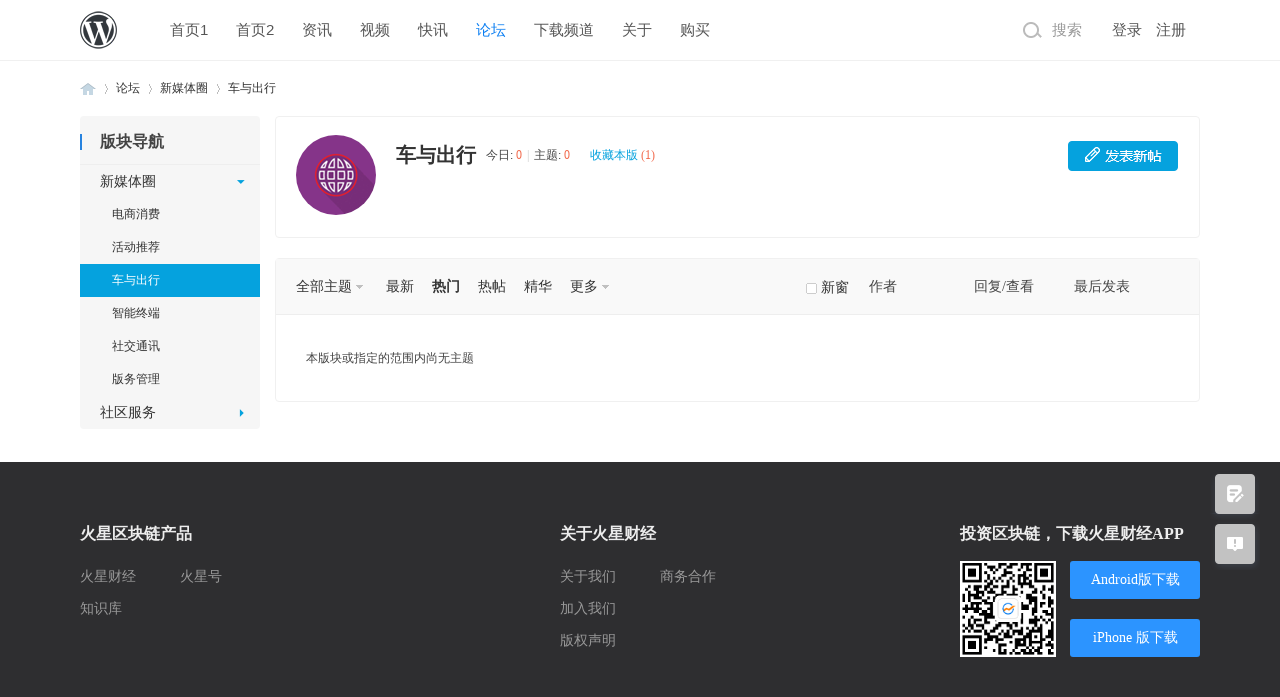

--- FILE ---
content_type: text/html; charset=gbk
request_url: http://elecdz.cn/elec/xcj/forum.php?mod=forumdisplay&fid=38&filter=heat&orderby=heats
body_size: 12915
content:
<!DOCTYPE html PUBLIC "-//W3C//DTD XHTML 1.0 Transitional//EN" "http://www.w3.org/TR/xhtml1/DTD/xhtml1-transitional.dtd">


<html xmlns="http://www.w3.org/1999/xhtml">


<head>


    <meta http-equiv="X-UA-Compatible" content="IE=edge">


<meta http-equiv="Content-Type" content="text/html; charset=gbk" />




<title>车与出行 -   -  Powered by Discuz!</title>







<meta name="keywords" content="车与出行" />


<meta name="description" content="车与出行 ," />


<meta name="generator" content="Discuz! X3.4" />


<meta name="author" content="Discuz! Team and Comsenz UI Team" />


<meta name="copyright" content="2001-2013 Comsenz Inc." />


<meta name="MSSmartTagsPreventParsing" content="True" />


<meta http-equiv="MSThemeCompatible" content="Yes" />


<base href="http://elecdz.cn/elec/xcj/" /><link rel="stylesheet" type="text/css" href="data/cache/style_8_common.css?ZzH" /><link rel="stylesheet" type="text/css" href="data/cache/style_8_forum_forumdisplay.css?ZzH" /><script type="text/javascript">var STYLEID = '8', STATICURL = 'static/', IMGDIR = 'static/image/common', VERHASH = 'ZzH', charset = 'gbk', discuz_uid = '0', cookiepre = 'TeYt_2132_', cookiedomain = '', cookiepath = '/', showusercard = '1', attackevasive = '0', disallowfloat = 'newthread', creditnotice = '1|威望|,2|金钱|,3|贡献|', defaultstyle = '', REPORTURL = 'aHR0cDovL2VsZWNkei5jbi9lbGVjL3hjai9mb3J1bS5waHA/bW9kPWZvcnVtZGlzcGxheSZmaWQ9MzgmZmlsdGVyPWhlYXQmb3JkZXJieT1oZWF0cw==', SITEURL = 'http://elecdz.cn/elec/xcj/', JSPATH = 'static/js/', CSSPATH = 'data/cache/style_', DYNAMICURL = '';</script>


<script src="static/js/common.js?ZzH" type="text/javascript"></script>


    <script src="template/elec_202108_blog/style/js/jquery.min.js?ZzH" type="text/javascript"></script>




<meta name="application-name" content="" />
<meta name="msapplication-tooltip" content="" />
<meta name="viewport" content="width=device-width, initial-scale=1.0, user-scalable=no, minimum-scale=1.0, maximum-scale=1.0"/>

<meta name="msapplication-task" content="name=首页1;action-uri=http://elecdz.cn/elec/xcj/portal.php;icon-uri=http://elecdz.cn/elec/xcj/static/image/common/portal.ico" />

<meta name="msapplication-task" content="name=论坛;action-uri=http://elecdz.cn/elec/xcj/forum.php;icon-uri=http://elecdz.cn/elec/xcj/static/image/common/bbs.ico" />


<link rel="archives" title="" href="http://elecdz.cn/elec/xcj/archiver/" />

<link rel="alternate" type="application/rss+xml" title=" - 车与出行" href="http://elecdz.cn/elec/xcj/forum.php?mod=rss&fid=38&amp;auth=0" />

<link rel="stylesheet" id="css_widthauto" type="text/css" href='data/cache/style_8_widthauto.css?ZzH' />
<script type="text/javascript">HTMLNODE.className += ' widthauto'</script>


<script src="static/js/forum.js?ZzH" type="text/javascript"></script>


</head><body id="nv_forum" class="pg_forumdisplay" onkeydown="if(event.keyCode==27) return false;">
<div id="append_parent"></div>
<div id="ajaxwaitid"></div>

 

 

 

 

 

 

<style type="text/css">
.publish {
    margin: 0 20px;
    padding: 8px 30px;
    line-height: 22px;
    color: #fff;
    border: 0;
    display: block;
    text-align: center;
    border-radius: 0;
    background-color: rgba(255,255,255,.1)!important;
}
#j-user-wrap {
    width: 100%;
    margin: 0;
}
#j-user-wrap .login {
float: left;
    width: 48%;
    margin: 0;
    padding: 8px 30px !important;
box-sizing: border-box;
    line-height: 22px;
    text-align: center;
font-size: 14px;
    color: rgba(255,255,255,.8);
    background: rgba(255,255,255,.1);
}
#j-user-wrap .login:last-child { margin-left: 4%}
.phone_search table { width: 100% !important}
.phone_search #scbar { width: 100% !important; height: 36px !important; line-height: 36px !important; border: 0 !important; background: #FFFFFF !important}
.phone_search .scbar_type_td { display: none !important}
.phone_search .scbar_txt_td { float: left; width: calc(100% - 36px) !important; height: 36px !important; line-height: 36px !important}
.phone_search #scbar_txt { width: 95% !important; padding: 0 0 0 5% !important; height: 36px !important; line-height: 36px !important; font-size: 14px !important}
.phone_search .scbar_btn_td { float: left; width: 36px !important; height: 36px !important; line-height: 36px !important}
 .phone_search #scbar_btn { width: 36px !important; height: 36px !important; line-height: 36px !important}
@media (max-width: 800px) {
#fwin_login.fwinmask { top: 78px !important; left: 5% !important; margin: 0 !important}
.flb { padding: 20px !important}
.phone_box1 { padding: 0 20px !important}
#fwin_login.fwinmask { width: 90% !important; background: #FFFFFF}
#fwin_content_login { width: 100% !important}
.fwin .rfm, .nfl .f_c .rfm, .rfm .px1 { width: 100% !important; box-sizing: border-box}
#fwin_login.fwinmask table { width: 100% !important}
.flbc { right: 20px !important; top: 20px !important}
.login_pn { height: 36px !important; line-height: 36px !important; margin: 0 !important; font-size: 15px !important}
.member_boxx1 { margin: 20px 0 !important}
.rfm table { width: 100% !important}
.rfm { width: 100% !important}
.rfm th { width: 30% !important}
.rfm .px { width: 60% !important}
.fwin .rfm .px { width: 100% !important}
.tipcol { display: none !important}

.pg_post .simpleedt .bar { height: auto; background: none; border: 0}
.pg_post .edt .bar { height: auto; background: none; border: 0}
.pg_post .edt .btn { width: 100%}
.pg_post .edt .bbar { height: 44px}
.pg_post #ct { padding: 0 3%}
.pg_post #pt { margin: 10px 3%}
.pg_post #e_fullswitcher { display: none}
.pg_post #e_simple { display: none}

}
</style><link rel="stylesheet" type="text/css" id="time_diy" href="template/elec_202108_blog/style/css/style.css?ZzH" />
<div class="header1 cl" style="position: relative;">
      <div id="body_overlay" style="display: none;"></div>
            <script type="text/javascript">
      jQuery(document).ready(function(jQuery) {
jQuery('.m_menu').click(function(){
jQuery('#body_overlay').fadeIn(50);
jQuery('.icon-cancel-fine').fadeIn(50);
})
jQuery('.icon-cancel-fine').click(function(){
jQuery('#body_overlay').fadeOut(50);
jQuery('.icon-cancel-fine').fadeOut(50);
})
jQuery('#body_overlay').click(function(){
jQuery('#body_overlay').fadeOut(50);
jQuery('.icon-cancel-fine').fadeOut(50);
})

})
    </script>
      <div class="elecom_navigate menu">
        <ul>
          
          <div class="cl">
          <li><a href="portal.php">首页1</a></li>
          <li><a href="portal2">首页2</a></li>
          <li><a href="news">资讯</a></li>
          <li><a href="kuaixun">快讯</a></li>
          <li><a href="video">视频</a></li>
          <li><a href="forum.php">论坛</a></li>
          <li><a href="download">文献</a></li>
          <li><a href="home.php?mod=follow&amp;uid=1&amp;do=view&amp;from=space">空间</a></li>
          <li><a href="about">关于</a></li>
          </div>
          <div class="cl" style="padding: 30px 20px 20px 20px;">
                    <div id="j-user-wrap"> <a class="login cur" href="member.php?mod=logging&amp;action=login">登录</a> <a class="login register cur" href="member.php?mod=register">注册</a></div>
                    </div>
          <div class="cl">
                    <a class="publish" href="member.php?mod=logging&amp;action=login"> 投稿</a>
                    </div>
          <div class="phone_search cl" style="margin: 50px 20px 0 20px;">
             



<div id="scbar" class="cl">


<form id="scbar_form" method="post" autocomplete="off" onsubmit="searchFocus($('scbar_txt'))" action="search.php?searchsubmit=yes" target="_blank">


<input type="hidden" name="mod" id="scbar_mod" value="search" />


<input type="hidden" name="formhash" value="67b0e610" />


<input type="hidden" name="srchtype" value="title" />


<input type="hidden" name="srhfid" value="38" />


<input type="hidden" name="srhlocality" value="forum::forumdisplay" />




<table cellspacing="0" cellpadding="0">


<tr>
                <td class="scbar_type_td"><a href="javascript:;" id="scbar_type" class="xg1" onMouseOver="showMenu(this.id)" hidefocus="true">搜索</a></td>

<td class="scbar_txt_td"><input type="text" name="srchtxt" id="scbar_txt" value="请输入搜索内容" autocomplete="off" x-webkit-speech speech /></td>

                <td class="scbar_btn_td"><button type="submit" name="searchsubmit" id="scbar_btn" sc="1" class="pn pnc" value="true"><strong class="xi2">搜索</strong></button></td>

</tr>


</table>


</form>


</div>


<div class="scbar_hot_td" style="float: left; width: 540px; padding: 35px 0; display: none;">


<div id="scbar_hot" style="height: auto; padding: 0;">




<div class="hot_1 cl" style="font-size: 16px; margin: 0 0 12px 0; color: #BBBBBB; font-weight: 400;">热搜</div>


                            <div class="hot_2 cl">







                            </div>





<a href="search.php?mod=forum&amp;srchtxt=%BB%EE%B6%AF&amp;formhash=67b0e610&amp;searchsubmit=true&amp;source=hotsearch" target="_blank" class="xi2" sc="1" style="	display: inline-block;


    color: #05A2DE;


    font-weight: 700;


    font-size: 16px;


float: left;


    height: 33px;


    border: 1px solid #f0f0f0;


    margin: 0 20px 20px 0;


    padding: 0 15px;


    cursor: pointer;


    line-height: 33px;">活动</a>











<a href="search.php?mod=forum&amp;srchtxt=%BD%BB%D3%D1&amp;formhash=67b0e610&amp;searchsubmit=true&amp;source=hotsearch" target="_blank" class="xi2" sc="1" style="	display: inline-block;


    color: #05A2DE;


    font-weight: 700;


    font-size: 16px;


float: left;


    height: 33px;


    border: 1px solid #f0f0f0;


    margin: 0 20px 20px 0;


    padding: 0 15px;


    cursor: pointer;


    line-height: 33px;">交友</a>











<a href="search.php?mod=forum&amp;srchtxt=discuz&amp;formhash=67b0e610&amp;searchsubmit=true&amp;source=hotsearch" target="_blank" class="xi2" sc="1" style="	display: inline-block;


    color: #05A2DE;


    font-weight: 700;


    font-size: 16px;


float: left;


    height: 33px;


    border: 1px solid #f0f0f0;


    margin: 0 20px 20px 0;


    padding: 0 15px;


    cursor: pointer;


    line-height: 33px;">discuz</a>







</div>


</div>


<ul id="scbar_type_menu" class="p_pop" style="display: none;"><li><a href="javascript:;" rel="curforum" fid="38" >本版</a></li><li><a href="javascript:;" rel="article">文章</a></li><li><a href="javascript:;" rel="forum" class="curtype">帖子</a></li><li><a href="javascript:;" rel="user">用户</a></li></ul>


<script type="text/javascript">


initSearchmenu('scbar', '');


</script>


          </div>
        </ul>
        
                
      </div>
</div>
<div style="width: 100%; background: #FFFFFF;" class="tpboxx1 cl">
<div class="wp cl">
  <div class="headerx">
   <div class="section">
      <!-- 站点LOGO -->
      <div class="logo">
                <h2><a href="./" title=""><img src="template/elec_202108_blog/style/logo.png"></a></h2>
      </div>
      <div class="m_menu"></div>
      <script type="text/javascript">
      jQuery(".m_menu").click(function(){

jQuery('.elecom_navigate').addClass("on");

})
jQuery(".icon-cancel-fine").click(function(){

jQuery('.elecom_navigate').removeClass("on");

})
jQuery("#body_overlay").click(function(){

jQuery('.elecom_navigate').removeClass("on");

})
    </script>
</div>
</div>
</div>
</div>
<div class="wp cl" style="position: relative;">
<div class="wx_show cl" style="width: 360px;
    height: 380px;
    padding: 0;
    margin: 0 auto;
    margin-left: 360px;
    background: #FFF;
    position: fixed;
    top: 150px;
    display: none;
    z-index: 999;
    border: 0;
    border-top: 0;
    box-shadow: none;">
    <div class="cl">
    <img src="template/elec_202108_blog/style/wxshow.png" style="float: left; margin: 50px 0 0 50px;">
    </div>
    <div class="cl" style="display: block; width: 100%; text-align: center; padding-top: 15px;">
    <a style="font-size: 16px; color: red; text-align: center;">扫码查看手机版</a>
    </div>
</div>
</div>
      <div class="search_bg1" style="display: none; width: 100%; height: 100%; position: fixed; top: 0; left: 0px; z-index: 300;"></div>
      <script type="text/javascript">


      jQuery(document).ready(function(jQuery) {


jQuery('.layui-icon').click(function(){


jQuery('.search_bg1').fadeIn(200);


jQuery('.wx_show').fadeIn(300);


})


jQuery('.search_bg1').click(function(){


jQuery('.search_bg1').fadeOut(50);


jQuery('.wx_show').fadeOut(300);


})





})


    </script>
<div id="elecom_nav">

  <div class="wp cl">

  
  
  
  </div>

  <div class="l_box cl" style="padding: 0;">

   <div class="wp cl">

     <!-- 站点LOGO -->

      <div class="navbar-header"> 

          <h2><a href="./" title=""><img src="template/elec_202108_blog/style/logo.png" alt="" border="0" /></a></h2>

      </div>

      <!-- 导航 -->

      <div class="navigate">

        <ul>

           

          
          <li 
        
        id="mn_portal" ><a href="portal.php" hidefocus="true" title="Portal"  >首页1<span>Portal</span></a>

          </li>

           

           

          
          <li 
        
        id="mn_P24" ><a href="http://elecdz.cn/elec/xcj/portal2/" hidefocus="true"  >首页2</a>

          </li>

           

           

          
          <li 
        
        id="mn_P1" onmouseover="showMenu({'ctrlid':this.id,'ctrlclass':'hover','duration':2})"><a href="http://elecdz.cn/elec/xcj/news/" hidefocus="true"  >资讯</a>

          </li>

           

           

           

           

          
          <li 
        
        id="mn_P11" ><a href="http://elecdz.cn/elec/xcj/video/" hidefocus="true"  >视频</a>

          </li>

           

           

          
          <li 
        
        id="mn_P12" ><a href="http://elecdz.cn/elec/xcj/kuaixun/" hidefocus="true"  >快讯</a>

          </li>

           

           

          
          <li class="a" 
        
        id="mn_forum" ><a href="forum.php" hidefocus="true" title="BBS"  >论坛<span>BBS</span></a>

          </li>

           

           

           

           

          
          <li 
        
        id="mn_P17" ><a href="http://elecdz.cn/elec/xcj/download/" hidefocus="true" target="_blank"  >下载频道</a>

          </li>

           

           

           

           

          
          <li 
        
        id="mn_P9" ><a href="http://elecdz.cn/elec/xcj/about/" hidefocus="true"  >关于</a>

          </li>

           

           

           

           

          
          <li 
        
        id="mn_N5391" ><a href="https://addon.dismall.com/templates/elec_202108_blog.html" hidefocus="true" target="_blank"  >购买</a>

          </li>

           

           

           

           

           

           

           

           

           

          
        </ul>

         

      </div>

      

      <div style="display: none; float: right;">
<script src="static/js/logging.js?ZzH" type="text/javascript"></script>
<form method="post" autocomplete="off" id="lsform" action="member.php?mod=logging&amp;action=login&amp;loginsubmit=yes&amp;infloat=yes&amp;lssubmit=yes" onsubmit="return lsSubmit();">
<div class="fastlg cl">
<span id="return_ls" style="display:none"></span>
<div class="y pns">
<table cellspacing="0" cellpadding="0">
<tr>

<td>
<span class="ftid">
<select name="fastloginfield" id="ls_fastloginfield" width="40" tabindex="900">
<option value="username">用户名</option>

<option value="email">Email</option>
</select>
</span>
<script type="text/javascript">simulateSelect('ls_fastloginfield')</script>
</td>
<td><input type="text" name="username" id="ls_username" autocomplete="off" class="px vm" tabindex="901" /></td>

<td class="fastlg_l"><label for="ls_cookietime"><input type="checkbox" name="cookietime" id="ls_cookietime" class="pc" value="2592000" tabindex="903" />自动登录</label></td>
<td>&nbsp;<a href="javascript:;" onclick="showWindow('login', 'member.php?mod=logging&action=login&viewlostpw=1')">找回密码</a></td>
</tr>
<tr>
<td><label for="ls_password" class="z psw_w">密码</label></td>
<td><input type="password" name="password" id="ls_password" class="px vm" autocomplete="off" tabindex="902" /></td>
<td class="fastlg_l"><button type="submit" class="pn vm" tabindex="904" style="width: 75px;"><em>登录</em></button></td>
<td>&nbsp;<a href="member.php?mod=register" class="xi2 xw1">立即注册</a></td>
</tr>
</table>
<input type="hidden" name="quickforward" value="yes" />
<input type="hidden" name="handlekey" value="ls" />
</div>

</div>
</form>

</div>

      <!-- 用户信息 --> 

      
      <div class="elecom_user lg_box" style="margin: 15px 0 0 20px;">

       <ul>

              <li class="z log"><a href="member.php?mod=logging&amp;action=login" onClick="showWindow('login', this.href)" class="log1" style="padding: 0; background: none;">登录</a></li>

              <li class="z reg"><a href="member.php?mod=register" class="reg1">注册</a></li>

       </ul>

      </div>

      
      

      <div href="javascript:void(0)" target="_blank" class="elecom_searchbox" title="搜索" style="width: auto; margin-right: 10px;"><i class="s_icon" style="margin: 0 5px 0 0;"></i><span style="color: #999999;">搜索</span></div>

      <div style="display: none;" class="elecom_search"> 

       <div class="wp cl" style="width: 570px !important; margin: 0 auto; position: relative; z-index: 1000; background: none;">

          



<div id="scbar" class="cl">


<form id="scbar_form" method="post" autocomplete="off" onsubmit="searchFocus($('scbar_txt'))" action="search.php?searchsubmit=yes" target="_blank">


<input type="hidden" name="mod" id="scbar_mod" value="search" />


<input type="hidden" name="formhash" value="67b0e610" />


<input type="hidden" name="srchtype" value="title" />


<input type="hidden" name="srhfid" value="38" />


<input type="hidden" name="srhlocality" value="forum::forumdisplay" />




<table cellspacing="0" cellpadding="0">


<tr>
                <td class="scbar_type_td"><a href="javascript:;" id="scbar_type" class="xg1" onMouseOver="showMenu(this.id)" hidefocus="true">搜索</a></td>

<td class="scbar_txt_td"><input type="text" name="srchtxt" id="scbar_txt" value="请输入搜索内容" autocomplete="off" x-webkit-speech speech /></td>

                <td class="scbar_btn_td"><button type="submit" name="searchsubmit" id="scbar_btn" sc="1" class="pn pnc" value="true"><strong class="xi2">搜索</strong></button></td>

</tr>


</table>


</form>


</div>


<div class="scbar_hot_td" style="float: left; width: 540px; padding: 35px 0; display: none;">


<div id="scbar_hot" style="height: auto; padding: 0;">




<div class="hot_1 cl" style="font-size: 16px; margin: 0 0 12px 0; color: #BBBBBB; font-weight: 400;">热搜</div>


                            <div class="hot_2 cl">







                            </div>





<a href="search.php?mod=forum&amp;srchtxt=%BB%EE%B6%AF&amp;formhash=67b0e610&amp;searchsubmit=true&amp;source=hotsearch" target="_blank" class="xi2" sc="1" style="	display: inline-block;


    color: #05A2DE;


    font-weight: 700;


    font-size: 16px;


float: left;


    height: 33px;


    border: 1px solid #f0f0f0;


    margin: 0 20px 20px 0;


    padding: 0 15px;


    cursor: pointer;


    line-height: 33px;">活动</a>











<a href="search.php?mod=forum&amp;srchtxt=%BD%BB%D3%D1&amp;formhash=67b0e610&amp;searchsubmit=true&amp;source=hotsearch" target="_blank" class="xi2" sc="1" style="	display: inline-block;


    color: #05A2DE;


    font-weight: 700;


    font-size: 16px;


float: left;


    height: 33px;


    border: 1px solid #f0f0f0;


    margin: 0 20px 20px 0;


    padding: 0 15px;


    cursor: pointer;


    line-height: 33px;">交友</a>











<a href="search.php?mod=forum&amp;srchtxt=discuz&amp;formhash=67b0e610&amp;searchsubmit=true&amp;source=hotsearch" target="_blank" class="xi2" sc="1" style="	display: inline-block;


    color: #05A2DE;


    font-weight: 700;


    font-size: 16px;


float: left;


    height: 33px;


    border: 1px solid #f0f0f0;


    margin: 0 20px 20px 0;


    padding: 0 15px;


    cursor: pointer;


    line-height: 33px;">discuz</a>











<a href="search.php?mod=forum&amp;srchtxt=%BB%EE%B6%AF&amp;formhash=67b0e610&amp;searchsubmit=true&amp;source=hotsearch" target="_blank" class="xi2" sc="1" style="	display: inline-block;


    color: #05A2DE;


    font-weight: 700;


    font-size: 16px;


float: left;


    height: 33px;


    border: 1px solid #f0f0f0;


    margin: 0 20px 20px 0;


    padding: 0 15px;


    cursor: pointer;


    line-height: 33px;">活动</a>











<a href="search.php?mod=forum&amp;srchtxt=%BD%BB%D3%D1&amp;formhash=67b0e610&amp;searchsubmit=true&amp;source=hotsearch" target="_blank" class="xi2" sc="1" style="	display: inline-block;


    color: #05A2DE;


    font-weight: 700;


    font-size: 16px;


float: left;


    height: 33px;


    border: 1px solid #f0f0f0;


    margin: 0 20px 20px 0;


    padding: 0 15px;


    cursor: pointer;


    line-height: 33px;">交友</a>











<a href="search.php?mod=forum&amp;srchtxt=discuz&amp;formhash=67b0e610&amp;searchsubmit=true&amp;source=hotsearch" target="_blank" class="xi2" sc="1" style="	display: inline-block;


    color: #05A2DE;


    font-weight: 700;


    font-size: 16px;


float: left;


    height: 33px;


    border: 1px solid #f0f0f0;


    margin: 0 20px 20px 0;


    padding: 0 15px;


    cursor: pointer;


    line-height: 33px;">discuz</a>







</div>


</div>


<ul id="scbar_type_menu" class="p_pop" style="display: none;"><li><a href="javascript:;" rel="curforum" fid="38" >本版</a></li><li><a href="javascript:;" rel="article">文章</a></li><li><a href="javascript:;" rel="forum" class="curtype">帖子</a></li><li><a href="javascript:;" rel="user">用户</a></li></ul>


<script type="text/javascript">


initSearchmenu('scbar', '');


</script>


           

<!-- 搜索筛选 -->

<ul id="scbar_type_menu" class="p_pop" style="display: none;">

  <li><a href="javascript:;" rel="curforum" fid="38" >本版</a></li><li><a href="javascript:;" rel="article">文章</a></li><li><a href="javascript:;" rel="forum" class="curtype">帖子</a></li><li><a href="javascript:;" rel="user">用户</a></li></ul>

<script type="text/javascript">

initSearchmenu('scbar', '');

</script> 


       </div>

       <i class="close-search headericon-close"></i>

      </div>

      <div class="search_bg" style="display: none; width: 100%; height: 100%; position: fixed; top: 0; left: 0px; z-index: 300;"></div>

      <script type="text/javascript">

      jQuery(document).ready(function(jQuery) {

jQuery('.elecom_searchbox').click(function(){

jQuery('.search_bg').fadeIn(200);

jQuery('.elecom_search').fadeIn(300);

})

jQuery('.close-search').click(function(){

jQuery('.search_bg').fadeOut(50);

jQuery('.elecom_search').fadeOut(300);

})



})

    </script>

      

    </div>

  </div>

</div><div class="mus_box cl">
  <div id="mus" class="wp cl"> 
    
     
    
     
    
     
    
     
    
     
    
  </div>
</div>

 

 

<!-- 二级导航 -->

<div class="nav_slide"> <ul class="p_pop h_pop" id="mn_P1_menu" style="display: none"><li><a href="http://elecdz.cn/elec/xcj/news/consumption/" hidefocus="true" >电商消费</a></li><li><a href="http://elecdz.cn/elec/xcj/news/entertainment/" hidefocus="true" >娱乐淘金</a></li><li><a href="http://elecdz.cn/elec/xcj/news/intelligence/" hidefocus="true" >人工智能</a></li><li><a href="http://elecdz.cn/elec/xcj/news/car/" hidefocus="true" >车与出行</a></li><li><a href="http://elecdz.cn/elec/xcj/news/communication/" hidefocus="true" >社交通讯</a></li><li><a href="http://elecdz.cn/elec/xcj/news/topic/" hidefocus="true" >热门话题</a></li></ul><div class="p_pop h_pop" id="mn_userapp_menu" style="display: none"></div> </div>

<!-- 用户菜单 -->

<ul class="sub_menu" id="m_menu" style="display: none;">
  
   
  
   
  
    
  <li style="display: none;"><a href="home.php?mod=magic" style="background-image:url(http://elecdz.cn/elec/xcj/static/image/feed/magic_b.png) !important">道具</a></li>
  
   
  
   
  
    
  <li style="display: none;"><a href="home.php?mod=medal" style="background-image:url(http://elecdz.cn/elec/xcj/static/image/feed/medal_b.png) !important">勋章</a></li>
  
   
  
   
  
    
  <li style="display: none;"><a href="home.php?mod=task" style="background-image:url(http://elecdz.cn/elec/xcj/static/image/feed/task_b.png) !important">任务</a></li>
  
   
  
   
  
   
  
   
  
   
  
   
  
   
  
   
  
   
  
   
  
   
  
   
  
   
  
   
  
   
  
   
  
   
  
   
  
   
  
   
  
   
  
    
  <li><a href="home.php?mod=spacecp">设置</a></li>
  
   
  
    
  <li><a href="home.php?mod=space&amp;do=favorite&amp;view=me">我的收藏</a></li>
  
   
  
    
  <li></li>
  <li></li>
  <li></li>
  <li></li>
  <li><a href="member.php?mod=logging&amp;action=logout&amp;formhash=67b0e610">退出</a></li>
</ul>

 


<div id="wp" class="wp serch_wp">
<style id="diy_style" type="text/css"></style>
<style type="text/css">
.showhide.y { display: none}
#f_pst { display: none}
.tbn h2.mbn { display: none}
#autopbn, #separatorline { display: none}
.tl th .tdpre, .tl td.fn .tdpre { display: none !important}
.xst:hover { color: #05A2DE}
.ttp a, .ttp strong {
    float: left;
height: 33px;
line-height: 33px;
    margin-right: 20px;
    padding: 0;
    height: 18px;
font-size: 14px;
    border: 0;
    background: #FFF;
    white-space: nowrap;
}
.ttp .a a { padding: 0; font-size: 16px; height: 30px;
    font-size: 16px;
    color: #05A2DE;
    border-bottom: 3px solid #05A2DE;
    font-weight: bold;
background: none !important
}
.ttp .num { display: none}
.tl .th {
    margin-top: 0;
    padding: 0 20px;
    border-bottom: 1px solid #EEEEEE;
    background: #F9F9F9;
}
.tl th, .tl td {
    padding: 14px 0;
    border-bottom: 1px solid #EEEEEE;
}
.tl tr:hover th, .tl tr:hover td {
    background-color: transparent;
}
.bdl_h {
    height: 16px;
    line-height: 16px;
font-size: 16px;
font-weight: bold;
padding-left: 18px;
border-left: 2px solid #2783DF
}
.bdl .tbn { margin: 0}
.bdl {
    float: left;
    overflow: hidden;
    border: 0;
    background-color: #F6F6F6;
}
.bdl dl {
    margin: 0;
}
.bdl dl.a dt {
    margin-bottom: 0;
}
.bdl dd a {
    display: block;
    margin: 0;
    padding: 0 32px;
    height: 33px;
    line-height: 33px;
    overflow: hidden;
}
.bdl dt a {
    display: block;
    padding: 0 20px;
}
.bdl dl.a {
    padding-bottom: 0;
    background-color: transparent;
}
.bdl dt {
    overflow: hidden;
    height: 33px;
    line-height: 33px;
border: 0;
font-size: 14px;
    background: none;
}
.bdl dd.bdl_a a {
padding: 0 32px;
    background-color: #05A2DE;
    font-weight: 400;
    color: #FFFFFF;
}
.bdl dt { background: url(template/elec_202108_blog/style/ba_r.png) no-repeat 158px center}
.bdl dl.a dt { background: url(template/elec_202108_blog/style/ba_d.png) no-repeat 156px center}
.tf, .tl .th td, .tl .th th { font-size: 14px}
.tf a { margin-right: 10px}
.tl .num { width: 100px}
#atarget, .unchk, .chked { color: #333333}

#f_pst { margin: 30px 0 0 0; border-radius: 4px}
#f_pst .bm_h { padding: 10px 20px 0 20px; font-size: 16px; border: 0; background: none}
#f_pst .bm_h h2 { font-weight: 400; color: #05A2DE}
#f_pst .bm_c { padding: 10px 20px 20px 20px}
#f_pst .px { padding: 8px; border-radius: 4px; background: #F9F9F9}
.tedt { border: 1px solid #DDDDDD; border-radius: 4px; overflow: hidden}
.tedt .bar { padding: 8px; border: 0; background: #F9F9F9}
#fastpostsubmit.pn { border-radius: 2px; background: #05A2DE !important; box-shadow: none; font-weight: 400}
#fastpostsubmit.pn strong { font-weight: 400}
.ptm a.y { color: #BBBBBB}
@media (max-width: 800px) {
.sd { display: none}
.detailName { height: 100px}
.left1x { width: 100% !important}
.left1x .mn { width: 100% !important; padding: 0 !important; border: 0 !important}
.t_box1 { margin: 0 !important}
.mod_art_list { height: 85px !important; padding: 15px 0 !important; margin: 0 !important}
.mod_art_list_pic { width: 32% !important; height: 85px !important; margin: 0 !important}
.mod_art_list_pic img { width: 100% !important; height: auto !important; min-height: 85px !important}
.mod_art_list_content { float: right !important; width: 65% !important; height: 85px !important; margin: 0 !important}
.mod_art_list h3 { height: 40px !important}
.mod_art_list h3 a { font-size: 15px !important}
.mod_art_list_simple, .display_none { display: none !important}
.t_box1x .z, .t_box1x .y { float: none !important; width: 100% !important; height: auto !important; padding: 0 !important; border: 0 !important}
.bbs_banner .pic img { width: 100% !important; height: 200px !important}
.bbs_banner { width: 100% !important; height: 200px !important}
.bbs_banner .pic li h3 { width: 95% !important; padding: 10px 5% !important}
.tabBar .hd { width: 100% !important; padding: 0 !important; margin: 20px 0 10px 0 !important}
.tabBar .hd li { width: 22% !important; margin: 0 4% 0 0 !important}
.tabBar .hd li:last-child { margin: 0 !important}
#main_sidebar { display: none}
.mn { float: none !important; width: 100% !important}
.elec_tab_cont dl dd a { float: none !important; width: auto !important}
#chart { height: auto !important; padding: 10px 5% !important}
#chart .z span { width: 50% !important; margin: 0 0 20px 0 !important}
#chart .y { float: left !important}
#chart .y span { padding: 0 !important}
.Framebox { width: 100% !important}
.fl_g { width: 100% !important; padding: 5% !important; margin-bottom: 10px !important; box-sizing: border-box}
#online { width: 100% !important; padding: 5% !important; box-sizing: border-box}
.fl .bm_h, .bmw .bm_h { width: 100% !important; height: auto !important}
.display_none { display: none}
#ct { margin: 0 !important}
#sd_bdl { width: 100% !important; margin: 0 0 20px 0 !important}
.bdl dt, .bdl dl.a dt { background-position: right+20px center}
.avatar_left { width: 40px !important; height: 40px !important}
.avatar_right { float: none !important; width: auto !important}
.avatar_right .bm_h { height: auto !important}
.banzhu { float: left !important; margin: 0 !important}
#newspecial { display: none}
.bml .bm_c { padding: 0 !important}
.tl .by, .tl .num, #filter_special { display: none !important}
.th .tf a { float: left}
.tl .th { padding: 0 15px !important}
#f_pst .px { width: auto !important}
.tl .bm_c { padding: 0 15px !important}
.tl .icn { padding: 0 !important}
}
</style>
<div class="section">
<!--[diy=diynavtop]--><div id="diynavtop" class="area"></div><!--[/diy]-->
<div id="pt" class="bm cl">
<div class="z">
<a href="./" class="nvhm" title="首页"></a><em>&raquo;</em><a href="forum.php">论坛</a> <em>&rsaquo;</em> <a href="forum.php?gid=1">新媒体圈</a><em>&rsaquo;</em> <a href="forum.php?mod=forumdisplay&fid=38">车与出行</a></div>
</div><div class="wp">
<!--[diy=diy1]--><div id="diy1" class="area"></div><!--[/diy]-->
</div>
<div class="boardnav">
<div id="ct" class="wp cl" style="margin-left:195px">
<div id="sd_bdl" class="bdl" onmouseover="showMenu({'ctrlid':this.id, 'pos':'dz'});" style="border-radius: 4px; overflow: hidden; width:180px;margin-left:-195px">
<!--[diy=diyleftsidetop]--><div id="diyleftsidetop" class="area"></div><!--[/diy]-->

<div class="tbn cl" id="forumleftside"><div class="cl" style="padding: 18px 0 14px 0; border-bottom: 1px solid #EEEEEE;"><h2 class="bdl_h">版块导航</h2></div>
<dl class="a" id="lf_1">
<dt><a href="javascript:;" hidefocus="true" onclick="leftside('lf_1')" title="新媒体圈">新媒体圈</a></dt><dd>
<a href="forum.php?mod=forumdisplay&amp;fid=2" title="电商消费">电商消费</a>
</dd>
<dd>
<a href="forum.php?mod=forumdisplay&amp;fid=37" title="活动推荐">活动推荐</a>
</dd>
<dd class="bdl_a">
<a href="forum.php?mod=forumdisplay&amp;fid=38" title="车与出行">车与出行</a>
</dd>
<dd>
<a href="forum.php?mod=forumdisplay&amp;fid=39" title="智能终端">智能终端</a>
</dd>
<dd>
<a href="forum.php?mod=forumdisplay&amp;fid=44" title="社交通讯">社交通讯</a>
</dd>
<dd>
<a href="forum.php?mod=forumdisplay&amp;fid=45" title="版务管理">版务管理</a>
</dd>
</dl>
<dl class="" id="lf_36">
<dt><a href="javascript:;" hidefocus="true" onclick="leftside('lf_36')" title="社区服务">社区服务</a></dt><dd>
<a href="forum.php?mod=forumdisplay&amp;fid=40" title="租房信息">租房信息</a>
</dd>
<dd>
<a href="forum.php?mod=forumdisplay&amp;fid=41" title="社交通讯">社交通讯</a>
</dd>
<dd>
<a href="forum.php?mod=forumdisplay&amp;fid=42" title="全球热点">全球热点</a>
</dd>
<dd>
<a href="forum.php?mod=forumdisplay&amp;fid=43" title="生活腔调">生活腔调</a>
</dd>
</dl>
</div>

<!--[diy=diyleftsidebottom]--><div id="diyleftsidebottom" class="area"></div><!--[/diy]-->
</div>

<div class="mn">
<div class="bm bml pbn cl" style="padding: 18px 10px 22px 20px !important; margin-bottom: 20px !important; border-radius: 4px;">
               <div class="avatar_left z cl" style="width: 80px; margin-right: 20px;">
                  <img src="data/attachment/common/a5/common_38_icon.png" alt="车与出行" style="width: 100%; border-radius: 50%;">               </div>
               <div class="avatar_right cl">
<div class="bm_h cl" style="margin-bottom: 10px; padding-left: 0;">
                    <h1 class="xs2 z">
<a href="forum.php?mod=forumdisplay&amp;fid=38" style="font-size: 20px; font-weight: bold; float: left;">车与出行</a>
<div class="z cl"><span class="xs1 xw0 i">今日: <em class="xi1">0</em><span class="pipe">|</span>主题: <em class="xi1">0</em></span></div>
</h1>
<span class="z" style="margin: 0 0 0 20px;">
<a href="home.php?mod=spacecp&amp;ac=favorite&amp;type=forum&amp;id=38&amp;handlekey=favoriteforum&amp;formhash=67b0e610" id="a_favorite" onclick="showWindow(this.id, this.href, 'get', 0);" style="color: #05A2DE;">收藏本版 <em class="xi1" id="number_favorite" >(<span id="number_favorite_num">1</span>)</em></a>

</span>
                    <a href="javascript:;" id="newspecial" onmouseover="$('newspecial').id = 'newspecialtmp';this.id = 'newspecial';showMenu({'ctrlid':this.id})" onclick="showWindow('newthread', 'forum.php?mod=post&action=newthread&fid=38')" title="发新帖" style="float: right;"><img src="template/elec_202108_blog/style/post.png" alt="发新帖" /></a>                    </div>
               </div>
</div>



<div class="drag">
<!--[diy=diy4]--><div id="diy4" class="area"></div><!--[/diy]-->
</div>




<div id="pgt" class="bm bw0 pgs cl" style="display: none;">
<span id="fd_page_top"></span>
<span class="pgb y"  ><a href="forum.php">返&nbsp;回</a></span>
<a href="javascript:;" id="newspecial" onmouseover="$('newspecial').id = 'newspecialtmp';this.id = 'newspecial';showMenu({'ctrlid':this.id})" onclick="showWindow('newthread', 'forum.php?mod=post&action=newthread&fid=38')" title="发新帖"><img src="static/image/common/pn_post.png" alt="发新帖" /></a></div>
<div id="threadlist" class="tl bm bmw" style="border-radius: 4px; ">
<div class="th">
<table cellspacing="0" cellpadding="0">
<tr>
<th colspan="2">
<div class="tf">
<span id="atarget" onclick="setatarget(1)" class="y" title="在新窗口中打开帖子" style="margin: 4px 20px 0 0;">新窗</span>
<a id="filter_special" href="javascript:;" class="showmenu xi2" onclick="showMenu(this.id)">全部主题</a>&nbsp;						
<a href="forum.php?mod=forumdisplay&amp;fid=38&amp;filter=lastpost&amp;orderby=lastpost" class="xi2">最新</a>&nbsp;
<a href="forum.php?mod=forumdisplay&amp;fid=38&amp;filter=heat&amp;orderby=heats" class="xi2 xw1">热门</a>&nbsp;
<a href="forum.php?mod=forumdisplay&amp;fid=38&amp;filter=hot" class="xi2">热帖</a>&nbsp;
<a href="forum.php?mod=forumdisplay&amp;fid=38&amp;filter=digest&amp;digest=1&orderby=heats" class="xi2">精华</a>&nbsp;
<a id="filter_dateline" href="javascript:;" class="showmenu xi2" onclick="showMenu(this.id)">更多</a>&nbsp;
<span id="clearstickthread" style="display: none;">
<span class="pipe">|</span>
<a href="javascript:;" onclick="clearStickThread()" class="xi2" title="显示置顶">显示置顶</a>
</span>
</div>
</th>
<td class="by">作者</td>
<td class="num">回复/查看</td>
<td class="by">最后发表</td>
</tr>
</table>
</div>
<div class="bm_c" style="padding: 0 20px;">
<script type="text/javascript">var lasttime = 1768941136;var listcolspan= '5';</script>
<div id="forumnew" style="display:none"></div>
<form method="post" autocomplete="off" name="moderate" id="moderate" action="forum.php?mod=topicadmin&amp;action=moderate&amp;fid=38&amp;infloat=yes&amp;nopost=yes">
<input type="hidden" name="formhash" value="67b0e610" />
<input type="hidden" name="listextra" value="page%3D1" />
<table summary="forum_38" cellspacing="0" cellpadding="0" id="threadlisttableid">
<tbody id="separatorline" class="emptb"><tr><td class="icn"></td><th></th><td class="by"></td><td class="num"></td><td class="by"></td></tr></tbody>
<tbody class="bw0_all"><tr><th colspan="5"><p class="emp">本版块或指定的范围内尚无主题</p></th></tr></tbody>
</table><!-- end of table "forum_G[fid]" branch 3/3 -->
</form>
</div>
</div>

<div class="bm bw0 pgs cl" style="margin: 30px 0 10px 0 !important;">
<span id="fd_page_bottom"></span>
<span  class="pgb y" style="display: none;"><a href="forum.php">返&nbsp;回</a></span>
<a href="javascript:;" id="newspecialtmp" onmouseover="$('newspecial').id = 'newspecialtmp';this.id = 'newspecial';showMenu({'ctrlid':this.id})" onclick="showWindow('newthread', 'forum.php?mod=post&action=newthread&fid=38')" title="发新帖" style="display: none;"><img src="static/image/common/pn_post.png" alt="发新帖" /></a></div>
<!--[diy=diyfastposttop]--><div id="diyfastposttop" class="area"></div><!--[/diy]-->
<script type="text/javascript">
var postminchars = parseInt('10');
var postmaxchars = parseInt('10000');
var disablepostctrl = parseInt('0');
var fid = parseInt('38');
</script>
<div id="f_pst" class="bm">
<div class="cl" style="line-height: 18px; margin-bottom: 20px;">
<a id="newspecialtmp" onClick="showWindow('newthread', 'forum.php?mod=post&amp;action=newthread&amp;fid=38')" href="javascript:;" title="发布新帖" style="margin: 0; line-height: 18px; font-size: 14px; font-weight: bold; color: #e32c28;"><img src="template/elec_202108_blog/style/message1.png" width="18" style="float: left; display: block; margin-right: 5px;">发表新帖</a>        <span class="y">
<a href="forum.php?mod=post&amp;action=newthread&amp;fid=38" onclick="switchAdvanceMode(this.href);doane(event);" style="font-size: 14px; color: rgba(0,0,0,.56);">高级模式</a>
</span>
</div>
<div class="bm_c">
<form method="post" autocomplete="off" id="fastpostform" action="forum.php?mod=post&amp;action=newthread&amp;fid=38&amp;topicsubmit=yes&amp;infloat=yes&amp;handlekey=fastnewpost" onSubmit="return fastpostvalidate(this)">

<div id="fastpostreturn" style="margin:-5px 0 5px"></div>

<div class="pbt cl">
<input type="text" id="subject" name="subject" class="px" value="" onkeyup="strLenCalc(this, 'checklen', 80);" tabindex="11" style="width: 580px; border: 1px solid #DDDDDD; height: 38px;
    line-height: 38px;
    outline: 0;
    padding: 0 15px;
    border-radius: 4px; background: #f8f8f8;" />
<span style="display: none;">还可输入 <strong id="checklen">80</strong> 个字符</span>
</div>

<div class="cl">
<div id="fastposteditor">
<div class="tedt" style="border: 1px solid #DDDDDD; 
    outline: 0;
    padding: 0;
    border-radius: 4px; overflow: hidden; background: #f8f8f8;">
<div class="bar" style="border-bottom: 0; background: #F8F8F8;"><script src="static/js/seditor.js?ZzH" type="text/javascript"></script>
<div class="fpd">
<a href="javascript:;" title="文字加粗" class="fbld">B</a>
<a href="javascript:;" title="设置文字颜色" class="fclr" id="fastpostforecolor">Color</a>
<a id="fastpostimg" href="javascript:;" title="图片" class="fmg">Image</a>
<a id="fastposturl" href="javascript:;" title="添加链接" class="flnk">Link</a>
<a id="fastpostquote" href="javascript:;" title="引用" class="fqt">Quote</a>
<a id="fastpostcode" href="javascript:;" title="代码" class="fcd">Code</a>
<a href="javascript:;" class="fsml" id="fastpostsml">Smilies</a>
</div></div>
<div class="area" style="height: 60px; background: #F8F8F8;">
<div class="pt hm">
您需要登录后才可以发帖 <a href="member.php?mod=logging&amp;action=login" onclick="showWindow('login', this.href)" class="xi2">登录</a> | <a href="member.php?mod=register" class="xi2">立即注册</a>
</div>
</div>
</div>
</div>
<div id="seccheck_fastpost" style="float: left; margin-top: 5px;">
</div>
                <p class="ptm pnpost cl" style="float: right;">
<a href="home.php?mod=spacecp&amp;ac=credit&amp;op=rule&amp;fid=38" class="y" target="_blank" style="display: none;">本版积分规则</a>
<button type="submit" onmouseover="checkpostrule('seccheck_fastpost', 'ac=newthread');this.onmouseover=null" name="topicsubmit" id="fastpostsubmit" value="topicsubmit" tabindex="13" class="pn pnc" style="float: right; display: block; height: 34px; line-height: 34px; font-size: 14px; padding: 0 15px; margin: 5px 0 0 0; border-radius: 4px; background: #e32c28 !important;"><img src="template/elec_202108_blog/style/write1.png" style="margin-right: 3px; margin-top: 11px; float: left;">发表帖子</button>
<label style="display: none;"><input type="checkbox" name="adddynamic" class="pc" value="1"  />转播给听众</label>
</p>

<input type="hidden" name="formhash" value="67b0e610" />
<input type="hidden" name="usesig" value="" />
</div>

</form>
</div>
</div>
<!--[diy=diyforumdisplaybottom]--><div id="diyforumdisplaybottom" class="area"></div><!--[/diy]-->
</div>

</div>
</div>
<script type="text/javascript">document.onkeyup = function(e){keyPageScroll(e, 0, 0, 'forum.php?mod=forumdisplay&fid=38&filter=heat&orderby=heats&', 1);}</script>
<div class="wp mtn">
<!--[diy=diy3]--><div id="diy3" class="area"></div><!--[/diy]-->
</div>
</div>
<script>fixed_top_nv();</script></div>
</div>
</div>


<div class="footer-wrapper cl" id="footerWrapper" style="margin: 20px 0 0 0; overflow: hidden;">
<div class="section cl">
  <div class="footer-main" style="width: 1120px;">
    <div class="partner-product cl" style="display: block;">
      <div class="item production" style="float: left; margin-right: 280px;">
        <h3>火星区块链产品</h3>
        <div class="content">
        <a target="_blank" href="#" title="火星财经">火星财经</a>
        <a target="_blank" href="#" title="火星号">火星号</a>
        <a target="_blank" href="#" title="知识库">知识库</a></div>
      </div>
      <div class="item about" style="float: left;">
        <h3>关于火星财经</h3>
        <div class="content">
        <a target="_blank" title="关于我们" href="#">关于我们</a>
        <a target="_blank" title="加入我们" href="#">加入我们</a>
        <a target="_blank" title="版权声明" href="#">版权声明</a>
        <a target="_blank" title="商务合作" href="#">商务合作</a></div>
      </div>
      <div class="item download">
        <h3>投资区块链，下载火星财经APP</h3>
        <div class="down-cont"><span><img src="template/elec_202108_blog/style/qrcode-app-download-2a545609.png" alt=""></span>
        <a href="#" class="and">Android版下载</a>
        <a href="#" class="ios" target="_blank">iPhone 版下载</a></div>
      </div>
    </div>
    <ul class="share cl">
      <li class="wechat" title="微信公众号">
        <div class="qrcode"><img src="template/elec_202108_blog/style/qrcode-wechat-ad53e742.png" alt="火星财经"><span>火星财经</span></div>
      </li>
      <li class="toutiao"><a title="头条号" href="#" target="_blank"></a></li>
      <li class="baijia"><a title="百家号" href="#" target="_blank"></a></li>
      <li class="weibo"><a title="微博" href="#" target="_blank"></a></li>
      <li class="twitter"><a title="Twitter" href="#" target="_blank"></a></li>
      <li class="facebook"><a title="Telegram" href="#" target="_blank"></a></li>
    </ul>
    <div class="friendly">
      <h3>友情链接</h3>
      <div class="links1"><a title="Cointelegraph中文" target="_blank" href="#" rel="nofollow">Cointelegraph中文</a>
      <a title="区块链导航" target="_blank" href="#" rel="nofollow">区块链导航</a>
      <a class="more-links" target="_blank" href="#">更多</a></div>
    </div>
    <div class="copyright"><img src="template/elec_202108_blog/style/footer-logo-31cbee68.png" alt="火星财经">
      <p>违法和不良信息举报电话：010-6688xxxx | 举报邮箱：jubao@huoxing.com | <a target="_blank" title="投诉举报" href="#">网上有害信息举报</a><br>
        <a>xxx网络有限公司</a> |<a style="margin-left:5px" target="_blank" href="#" rel="nofollow"><img src="template/elec_202108_blog/style/gov-d0289dc0.png" alt=""> 粤公网安备 46902302000xxx号 |&nbsp;</a>&nbsp;&copy;2021 <a href="http://www.comsenz.com" target="_blank">Comsenz Inc. </a>Powered by <a href="http://www.discuz.net" target="_blank">Discuz!</a>                 </p>
    </div>
  </div>
  <div class="popup" style="display:none">
    <div class="content-wrapper"><a class="close-icon footer-close"></a>
      <div class="content details" style="display:block">
        <div class="item">
          <h3>内容合作</h3>
          <p>tougao@huoxing.com</p>
        </div>
      </div>
      <div class="content business" style="display:none">
        <div class="item">
          <h3>商务合作</h3>
          <p><span>手机：18622666xxx</span><span>微信：beta2021</span></p>
        </div>
        <div class="item">
          <h3>商务邮箱</h3>
          <p>beita@huoxing24.com</p>
        </div>
      </div>
      <div class="footer"><a class="footer-close">我知道了</a></div>
    </div>
  </div>
</div>
</div>

</div>




<script src="home.php?mod=misc&ac=sendmail&rand=1768941136" type="text/javascript"></script>




<div class="footer-right-dwon">
<p class="icon-item interview1"><a href="forum.php?mod=misc&amp;action=nav" onclick="showWindow('nav', this.href, 'get', 0)" data-type="interview"></a></p>
<p class="icon-item report1"><a href="tencent://message/?uin=2300184378&amp;Site=site&amp;Menu=yes" data-type="report"></a><span>投诉举报</span></p>
<p class="icon-item top1 backtop" id="iconItemTop"><a data-type="top"></a><span>返回顶部</span></p>
</div>


<script type="text/javascript">


jQuery.noConflict();


jQuery(function(){


        //首先将#back-to-top隐藏


        jQuery(".backtop").hide();


        //当滚动条的位置处于距顶部100像素以下时，跳转链接出现，否则消失


        jQuery(function () {


            jQuery(window).scroll(function(){


                if (jQuery(window).scrollTop()>100){


                    jQuery(".backtop").fadeIn();


                }


                else


                {


                    jQuery(".backtop").fadeOut();


                }


            });


            //当点击跳转链接后，回到页面顶部位置


            jQuery(".backtop").click(function(){


                jQuery('body,html').animate({scrollTop:0},600);


                return false;


            });


        });


    }); 


</script>


</body>


</html>




--- FILE ---
content_type: text/css
request_url: http://elecdz.cn/elec/xcj/data/cache/style_8_forum_forumdisplay.css?ZzH
body_size: 6719
content:
#vfastpost{background:#E5EDF2;padding:3px;}.previewvfastpost{margin:0px 10px 3px 10px;}.fullvfastpost{margin-top:30px;}#vfastpost th,#vfastpost td{padding:0px;}#vfastpost td{height:38px;}#vfastpost #vf_l{width:5px;background:url(http://elecdz.cn/elec/xcj/static/image/common/v.png) no-repeat -30px -39px;}#vfastpost #vf_m{background:url(http://elecdz.cn/elec/xcj/static/image/common/v.png) repeat-x 0px -79px;}#vfastpost #vf_m input{border:1px solid white;width:100%;border:1px solid white;outline:none;font-size:14px;}#vfastpost #vf_r{width:10px;background:url(http://elecdz.cn/elec/xcj/static/image/common/v.png) no-repeat -47px -119px;}#vfastpost #vf_b{width:120px;}#vfastpost #vf_b button{width:120px;display:block;height:38px;line-height:100px;overflow:hidden;background:url(http://elecdz.cn/elec/xcj/static/image/common/v.png) no-repeat 0 0;margin:0;padding:0;border:none;}.quote{overflow:hidden;margin:10px 0;padding-left:16px;background:url(http://elecdz.cn/elec/xcj/static/image/common/qa.gif) no-repeat 0 0;color:#666;}.quote blockquote{display:inline;margin:0;padding-right:16px;background:url(http://elecdz.cn/elec/xcj/static/image/common/qz.gif) no-repeat 100% 100%;}.m_c .quote{width:585px;}.blockcode{overflow:hidden;margin:10px 0;padding:5px 10px;background:#F7F7F7;color:#666;}.blockcode code{font-family:Monaco,Consolas,'Lucida Console','Courier New',serif;font-size:12px;line-height:1.8em;}* html .blockcode code{font-family:'Courier New',serif;}.ct2_a .mn{float:left;}.appl{float:right;margin-top:8px;border:none;background-color:transparent;}.upf{width:500px;}*+html .upf{width:520px;}.upnf{white-space:normal;}.upbk{zoom:1;}.fldt{margin-bottom:8px;}.p_pop .flb{position:absolute;right:10px;top:18px;*top:13px;}.fnm{width:130px !important;}.fszm{width:55px !important;line-height:normal;}.fnm li,.fszm li,.simm li{cursor:pointer;}.qsv{padding-left:16px;width:16px;height:16px;background:url(http://elecdz.cn/elec/xcj/static/image/common/repquote.gif) no-repeat 50% 50%;cursor:pointer;}.marked{padding-right:16px;background:url(http://elecdz.cn/elec/xcj/static/image/common/mark.png) no-repeat 100% 50%;}#taglistarea a{white-space:nowrap;zoom:1;}#taglistarea .marked{padding-right:0;background:none;font-weight:700;color:#F26C4F !important;}.p_tbl{height:auto;line-height:160%;border-bottom:none;}.p_tbl table{*table-layout:fixed;}.p_tbl table td{height:28px;line-height:28px;border-bottom:1px solid #F2F2F2;}.atnu{width:16px;}.atna{}.atna p img,.attswf p img{vertical-align:middle;height:16px;}.atna .lighttxt,.attswf .lighttxt{color:#666 !important;}.attpr{width:40px;text-align:center;}.attv .px,.attp .px{width:25px;}.attv{width:100px;}.atturl img{height:20px !important;}.attc{width:20px}*+html .attc{width:40px;}.atds{width:80px;text-align:center;}.atds .px{width:60px;}.attp{text-align:center;width:40px;}.attach_preview{border:1px solid #CDCDCD;box-shadow:0 0 5px rgba(96,96,96,0.3);}.ie8 .attach_preview,.ie9 .attach_preview{top:57px;right:18px;}#newspecial_menu{width:90px;}#newspecial_menu li,#sti .wx{display:block;background:url(http://elecdz.cn/elec/xcj/static/image/common/folder_new.gif) no-repeat 8px 50%;zoom:1;}#newspecial_menu .poll,#sti .poll{background-image:url(http://elecdz.cn/elec/xcj/static/image/common/pollsmall.gif);}#newspecial_menu .trade,#sti .trade{background-image:url(http://elecdz.cn/elec/xcj/static/image/common/tradesmall.gif);}#newspecial_menu .reward,#sti .reward{background-image:url(http://elecdz.cn/elec/xcj/static/image/common/rewardsmall.gif);}#newspecial_menu .activity,#sti .activity{background-image:url(http://elecdz.cn/elec/xcj/static/image/common/activitysmall.gif);}#newspecial_menu .debate,#sti .debate{background-image:url(http://elecdz.cn/elec/xcj/static/image/common/debatesmall.gif);}#newspecial_menu a{display:block;padding:3px 0 3px 30px;white-space:normal;}#newspecial_menu a:hover{background:none;color:#369;text-shadow:none;text-decoration:underline;}#sti{}#sti .wx{padding-left:25px;background-position:0 50%;}#sti .tb{margin-top:0;}#f_pst .bm_c{padding:20px;}#f_pst .tedt{width:auto;}.hasfsl{margin-right:170px;zoom:1;}#f_pst .upfl{height:auto;max-height:100%;}#f_pst .upfl td{padding:4px 0;}#f_pst .atds{width:100px;}#f_pst .px{padding:2px;}.mobile-type{position:absolute;margin:-5px 0 -85px 103px;width:58px;height:80px;background:url(http://elecdz.cn/elec/xcj/static/image/common/mobile-type.png) no-repeat 100% 100%;}.ie6 .mobile-type,.ie7 .mobile-type{margin-left:88px;}.mobile-type a{display:block;width:46px;height:80px;background:url(http://elecdz.cn/elec/xcj/static/image/common/mobile-type.png) no-repeat 0 0;}.mobile-type-2 a{background-position:0 -80px;}.mobile-type-3 a{background-position:0 -160px;}.mobile-type-4 a{background-position:0 -240px;}.ie6 .mobile-type,.ie6 .mobile-type a{background-image:url(http://elecdz.cn/elec/xcj/static/image/common/mobile-type-ie6.png) !important;}.mobile-location{padding-left:20px;background:url(http://elecdz.cn/elec/xcj/static/image/common/mobile-attach-2.png) no-repeat 0 0;}#threadbeginid{position:fixed;top:0px;left:0px;z-index:999;}#threadbeginid .beginidin{position:absolute;top:0;right:0px;z-index:999;}#threadbeginid .beginidimg{background:white;filter:alpha(opacity=0);opacity:0;}.fl{}.fl_tb{width:100%;}.fl_tb td{padding:10px 0;}.fl_icn{padding-right:10px !important;width:31px;}.fl_by{width:220px;}.fl_by div{margin-left:10px;width:210px;padding-left:8px;word-break:keep-all;word-wrap:normal;white-space:nowrap;overflow:hidden;text-overflow:ellipsis;}.fl_by div .xi2{zoom:1;}.fl_by cite{display:block;}.fl_i{width:150px;text-align:right;}.fl_i em{display:block;width:5em;}.fl .i_z{margin-right:8px;padding-right:8px;border-right:1px solid #C2D5E3;}.fl_icn_g{float:left;width:31px;}.fl_g{vertical-align:top;}.fl_g dl{margin-left:31px;padding-left:10px;}.fl_g dt{font-weight:700;}.fl_row td{border-top:1px dashed #CDCDCD;}.flt{}.flt .flc{width:294px;}.gcop{margin-right:15px;clear:left;}.ghfl dt,.flt dt{font-size:14px;font-weight:700;}.ghfl dt span,.flt dt span,.flt dd span{font-size:12px;font-weight:200;color:#999;}.ghfl dd,.flt dd{line-height:1.8em;}.bdl{float:left;overflow:hidden;border:1px solid #BDD7E3;background-color:#F5F9FB;}.ie6 .bdl{position:relative;}.bdl_h{height:32px;line-height:22px;}.bdl .tbn{margin:10px;}.bdl dl{margin:-1px -10px 0;}.bdl dt{overflow:hidden;height:27px;line-height:27px;border:solid #CCE0EB;border-width:1px 0;background:#F5F9FB url(http://elecdz.cn/elec/xcj/static/image/common/titlebg_sd.png) repeat-x 100% 0;}.bdl dt a{display:block;padding:0 15px 0 10px;}.bdl dt a:hover,.bdl_a a:hover{text-decoration:none;}.bdl dd{display:none;}.bdl dd a{display:block;margin:0 3px;padding:0 7px;height:26px;line-height:26px;overflow:hidden;}.bdl dl.a{padding-bottom:4px;background-color:#FFF;}.bdl dl.a dt{margin-bottom:3px;background-position:100% -27px;}.bdl dl.a dd,.bdl_fav dd{display:block;overflow:hidden;zoom:1;}.bdl dd.bdl_a a{background-color:#F5F9FB;font-weight:700;color:#369;}.previewPost{width:100%;font-size:14px;}#autopbn{display:block;margin-bottom:10px;border:1px solid rgb(194,213,227);border-radius:3px;text-align:center;}#autopbn:hover{background:#fff;text-decoration:none;}.ico_increase,.ico_fall{display:inline-block;width:16px;height:16px;margin:0 5px;background:url(http://elecdz.cn/elec/xcj/static/image/common/increase.png) no-repeat left center;vertical-align:middle;text-indent:-999em;}.ico_fall{background:url(http://elecdz.cn/elec/xcj/static/image/common/fall.png) no-repeat left center;}#ReTie_review h6{padding:0 10px;line-height:27px;}.review_this{padding:5px 0 10px;}.review_this li{float:left;width:7.5%;text-align:center;}#forumnew{position:absolute;right:0;top:0;z-index:-1;}.tl #forumnewshow{background:#FFFAF3;font-size:12px;text-align:center;}.tl #forumnewshow th,.tl #forumnewshow td{padding:0;border:0;}.tl #forumnewshow th:hover,.tl #forumnewshow td:hover{background:#FFFFE9;}.tl #forumnewshow a{display:block;border-top:1px solid #F4E4B4;border-bottom:1px solid #F4E4B4;text-indent:25px;height:29px;line-height:29px;color:#EFAA00;}.tl #forumnewshow a:hover{text-decoration:none;}#checknewline tr td,#checknewline tr th{background:#FFFFEB;text-align:center;color:#666;}.newthread tr th,.newthread tr td{background:#FFFAF3;}.newthread .new em{margin-right:4px;}.newthread .new em,.newthread .new em a{color:#007CD5;font:12px/1.5 Tahoma,'Microsoft Yahei','Simsun';}.forumrefresh{padding-right:14px;background:url(http://elecdz.cn/elec/xcj/static/image/common/refresh.png) no-repeat 100% 50%;}#fjump_menu{overflow-x:hidden;max-height:600px;}#fjump_menu dl{width:200px;}#fjump_menu dt{font-weight:700;}#fjump_menu dd{text-indent:1em;}#fjump_menu li.a a{background-color:#E5EDF2;}.fct a{float:left;margin-left:8px;}.fa_fav_0,.fa_fav,.fa_rss,.fa_achv,.fa_bin,.fa_ivt{padding-left:20px;background:no-repeat 0 50%;}.fa_fav_0{background-image:url(http://elecdz.cn/elec/xcj/static/image/common/fav_grey.gif);}.fa_fav{background-image:url(http://elecdz.cn/elec/xcj/static/image/common/fav.gif);}.fa_rss{background-image:url(http://elecdz.cn/elec/xcj/static/image/common/feed.gif);}.fa_achv{background-image:url(http://elecdz.cn/elec/xcj/static/image/common/clock.gif);}.fa_bin{background-image:url(http://elecdz.cn/elec/xcj/static/image/common/recyclebin.gif);}.fa_ivt{background-image:url(http://elecdz.cn/elec/xcj/static/image/common/user_add.gif);}#fh{width:644px;}.mw #fh{width:100%;}#fh .bm{padding-top:5px;padding-bottom:0;}#nv_group #fh{margin-bottom:1em;}#fh #gh{padding-top:10px;}#fh .h{margin-top:10px;}#fh .h *{float:left;}#fh h1{margin-right:10px;font-size:16px;}#fh .h .y{float:right;}#fh .o a{float:left;margin-right:10px;}#fh.m{padding-top:0;background-color:#F2F2F2;}.xst{font-family:Tahoma,'Microsoft Yahei','Simsun';font-size:14px;}.xst i{font-style:italic;}.ttp{margin-bottom:5px;padding-top:10px;border-width:2px 0 0;background:transparent;}.ttp li{float:left;padding-bottom:5px;}.ttp a,.ttp strong{float:left;margin-right:5px;padding:4px 8px 3px;height:18px;border:1px solid #CDCDCD;background:#FFF;white-space:nowrap;}.ttp a:hover{border-color:#369;color:#369;text-decoration:none;}.ttp .a a{padding-right:12px;padding-left:12px;border-color:#369;background:#E5EDF2;color:#369;}.ttp .pipe{float:left;margin-right:10px;padding:0;width:2px;height:27px;background:#C2D5E3;text-indent:-9999px;}.cttp{overflow:hidden;padding-right:35px;height:32px;}.cttp .unfold,.cttp .fold{float:right;display:inline;margin:5px -35px 9px 0;padding:0 0 0 10px;width:25px;height:18px;background-color:transparent;color:#369;font-weight:400;}.tl .bm_c{padding-top:0;}.tl table{width:100%;table-layout:fixed;border-collapse:separate;}.tl th,.tl td{padding:5px 0;border-bottom:1px solid #C2D5E3;}.emptb th,.emptb td{padding:0;border-bottom:none;}.tl tr:hover th,.tl tr:hover td{background-color:#F2F2F2;}.tl .threadpre td,.tl .threadpre:hover td{background-color:#FCFCFC;}.tl .threadpre .threadpretd{border-left:1px solid #C2D5E3;border-right:1px solid #C2D5E3;}.tl th .tdpre,.tl td.fn .tdpre{visibility:hidden;display:inline;width:31px;height:17px;margin-top:3px;background-image:url(http://elecdz.cn/elec/xcj/static/image/common/preview.png);text-indent:-999em;overflow:hidden;}.tl th:hover .tdpre,.tl td.fn:hover .tdpre{visibility:visible;}.ie6 .tl th .tdpre,.ie6 .tl td.fn .tdpre{display:none;}.fastpreview{position:relative;}.icon_preview{position:absolute;display:block;left:80px;top:-13px;width:11px;height:8px;background:url(http://elecdz.cn/elec/xcj/static/image/common/icon_preview.png);overflow:hidden;}a.icon_up{display:block;margin:0 10px;height:25px;background:#F2F2F2 url(http://elecdz.cn/elec/xcj/static/image/common/arrow_up.png) no-repeat 50% 50%;overflow:hidden;border:1px dashed rgb(194,213,227);border-radius:3px;}a.icon_up:hover{background:#FFF url(http://elecdz.cn/elec/xcj/static/image/common/arrow_up_hover.png) no-repeat 50% 50%;}.fastpreview td{border-bottom:none!important;}.tl th,.tl td.fn{padding-right:1.5em;zoom:1;}.tl th a:visited,.tl td.fn a:visited{color:#666;}.fromg{visibility:hidden;}.ie6 .fromg,tr:hover .fromg{visibility:visible;}.tl .icn{padding-left:5px;width:25px;text-align:left;}.tl .icn a:hover{text-decoration:none;}.tl .new{}.tl .comm{}.tl .frm{width:150px;}.tl .o{width:20px;}.tl .num{width:60px;line-height:14px;}.tl .by{width:105px;line-height:14px;}.tl cite,.tl .num em{display:block;}.tl th em{margin-right:4px;zoom:1;}.tl th em,.tl th em a{color:#007CD5;}.tl td em{font-size:11px;font-family:Arial,Psimsun,sans-serif;-webkit-text-size-adjust:none;}.tl td em,.tl td em a{color:#999;}.tl .ts th,.tl .ts td{padding:3px 0;border-bottom-color:#CDCDCD;background:#F2F2F2;}.tl .th{margin-top:1px;padding:0 10px;border-bottom:1px solid #CDCDCD;background:#F2F2F2;}.tl .th table{border:none;}.tl .th td,.tl .th th{height:20px;border:none;vertical-align:baseline;}.tl .tf{padding:3px 0;}.tf .showmenu:hover{border-color:#C2D5E3;}.tl_reply{padding-left:10px;background:url(http://elecdz.cn/elec/xcj/static/image/common/dot.gif) no-repeat 0 7px;}.recy{text-decoration:line-through;}.tps{white-space:nowrap;}.tps a{padding:2px 4px;color:#444;}.tps a:hover{background-color:#F2F2F2;color:#007CD5;}.tsm{overflow:hidden;margin-bottom:-10px;width:100%;border-collapse:collapse !important;}.ie6 .tsm,.ie7 .tsm{margin-bottom:0;}.tsm th{padding:5px 0 5px 10px;border:none;vertical-align:top;}.tsm td{padding:5px 10px 5px 0;border:none;vertical-align:top;}.tsm tr:hover th,.tsm tr:hover td{background:none !important;}.tsm li{float:left;margin-right:4px;padding:0 4px;white-space:nowrap;}.tsm .a a{color:#444;font-weight:700;}.tsm .a a:hover{text-decoration:none;}.subtsm{margin-top:5px;padding:5px;border:1px dotted #C2D5E3;}.mfm .mtm{margin-right:10px;}.mfm span{height:26px;}.ttp .a a:hover{background:#E5EDF2 url(http://elecdz.cn/elec/xcj/static/image/common/close-s.png) no-repeat 100% 11px;}#ttp_all a:hover{background-image:none !important;}#atarget,.unchk,.chked{padding-left:15px;line-height:16px;background:url(http://elecdz.cn/elec/xcj/static/image/common/atarget.png) no-repeat 0 3px;color:#369;cursor:pointer;}.ie_all #atarget,.ie_all .unchk,.ie_all .chked{display:inline-block;height:20px;line-height:20px;}#atarget.atarget_1,.chked{background-position:0 -37px;}.unchk:hover,.chked:hover{text-decoration:none;}#a_magic_doodle{padding-left:20px;background:url(http://elecdz.cn/elec/xcj/static/image/magic/doodle.small.gif) 0 50% no-repeat;}.ttp .num{background:#999;padding:0 5px;margin-left:5px;border-radius:3px;color:#FFF !important;}.ttp .a .num{background:#91BDD3;}.pop_moremenu li{display:block;border-bottom:1px solid #E5EDF2;line-height:24px;}.pop_moremenu a{display:inline;text-decoration:none;border-bottom:0;}.pop_moremenu li:last-child{border-bottom:none;}.pop_moremenu .pipe{margin:0;}.pop_moremenu a.xw1{background-color:#E5EDF2;color:#369;text-decoration:none;font-weight:normal;}.mlt{}.mlt li{display:inline;margin:0 4px 10px;padding-top:5px;border:1px solid #E5EDF2;border-bottom-color:#C2D5E3;background:#FFF;text-align:left;}.mlt .sum{display:inline-block;padding:0 5px;height:16px;line-height:16px;border-radius:5px;background:#E5EDF2;}.mlt .pin{background:#7B3;color:#FFF;}.mlt .digest{background:#0BC;color:#FFF;}.mlt .c .nopic{display:block;background:#FFF url(http://elecdz.cn/elec/xcj/static/image/common/nophototiny.png) no-repeat 50% 50%;cursor:pointer;}.mlt img.vm{display:inline;}.mlt h3{height:30px;line-height:30px;font-weight:400;white-space:nowrap;overflow:hidden;text-overflow:ellipsis;}.mlt li .cl{height:18px;overflow:hidden;}.mlt li .c{height:auto !important;}.mlt li span{display:inline;color:#444;}.tl tbody:last-child th,.tl tbody:last-child td{border-bottom:none;}.tl tbody:last-child .threadpre .threadpretd{border:1px solid #C2D5E3;}.closeprev{width:12px;height:12px;background:url(http://elecdz.cn/elec/xcj/static/image/common/close.gif) no-repeat 0 0;text-indent:-999em;cursor:pointer;overflow:hidden;margin:5px 5px 0px 5px;}.closeprev:hover{background-position:0 -12px;}.ie6 .closeprev{display:none;}.pcb .jammer{font-size:10px;color:#FFF;}#hiddenthread{border-top:1px solid #C2D5E3;border-bottom:1px solid #C2D5E3;line-height:40px;padding-left:20px;background:#FFFAF3;font-size:12px;text-align:center;}#hiddenthread.last,.ie6 #hiddenthread,.ie7 #hiddenthread,.ie8 #hiddenthread{border-top:none;}#hiddenthread a{display:block;text-indent:25px;height:29px;line-height:29px;color:#EFAA00;}#hiddenthread a:hover{text-decoration:none;}.previewPost .tindex{padding:5px;width:500px;line-height:22px;border:1px solid #CCC;}.previewPost .tindex h3{border-bottom:1px #ccc dotted;margin-bottom:10px;padding-left:10px;}.previewPost .tindex li{cursor:pointer;height:22px;padding-left:22px;background:url(http://elecdz.cn/elec/xcj/static/image/common/ico_mulu.png) no-repeat 10px center;overflow:hidden;}#visitedforums_menu{width:150px;}#visitedforums_menu li{display:block;float:none;}#visitedforums_menu td{padding:5px 10px;vertical-align:top;}#visitedforums_menu a{white-space:normal !important;display:inline-block;overflow:hidden;height:1.5em;}#v_forums{width:120px;}#v_threads li,#v_forums li{padding-left:10px;background:url(http://elecdz.cn/elec/xcj/static/image/common/dot.gif) no-repeat 0 7px;}#fastsmilies{text-align:right;}#fastsmilies table{table-layout:auto;width:160px;height:133px;}#fastsmilies td{text-align:right;vertical-align:middle;cursor:pointer;}#fastsmilies img{vertical-align:middle;}.zoominner{padding:5px 10px 10px;background:#FFF;text-align:left;}.zoominner p{padding:8px 0;}.zoominner p a{float:left;margin-left:10px;width:17px;height:17px;background:url(http://elecdz.cn/elec/xcj/static/image/common/imgzoom_tb.gif) no-repeat 0 0;line-height:100px;overflow:hidden;}.zoominner p a:hover{background-position:0 -39px;}.zoominner p a.imgadjust{background-position:-40px 0;}.zoominner p a.imgadjust:hover{background-position:-40px -39px;}.zoominner p a.imgclose{background-position:-80px 0;}.zoominner p a.imgclose:hover{background-position:-80px -39px;}.zimg_c{position:relative;}.zimg_prev,.zimg_next{display:block;position:absolute;width:80px;height:100%;background:url(http://elecdz.cn/elec/xcj/static/image/common/pic-prev.png) no-repeat 0 -100px;cursor:pointer;}.zimg_next{right:10px;background-image:url(http://elecdz.cn/elec/xcj/static/image/common/pic-next.png);background-position:100% -100px;}.zimg_c img{margin:0 auto;}.zimg_p strong{display:none;}.unfold,.fold{float:right;padding-left:10px;background:url(http://elecdz.cn/elec/xcj/static/image/common/arrwd.gif) no-repeat 0 50%;cursor:pointer;outline:none;}.fold{background-image:url(http://elecdz.cn/elec/xcj/static/image/common/arrow_top.gif);}#livereplycontentout{position:relative;height:195px;margin-top:10px;border:1px solid #E8F1F7;background:#FFF;overflow-y:auto;}#livereplycontent{position:absolute;left:0;bottom:0;padding:0 15px;}#liverefresh{margin-top:10px;height:30px;line-height:30px;background-color:#FCF4CD;color:#fff;text-align:center;cursor:pointer;display:none;border:1px dashed #FCE491;color:#F26C4F;}#livefastcomment{position:relative;height:34px;margin:10px 0px 0px 0px;border:1px solid #E8F1F7;background-color:#FFF;padding:5px 10px;}#livereplycontent dl{position:relative;width:100%;min-height:45px;line-height:20px;padding:10px 0;border-top:1px #ccc dotted;clear:both;}#livereplycontent dl dt{position:absolute;left:0;top:10px;width:40px;height:40px;border:1px #ccc solid;padding:1px;}#livereplycontent dl dt img{width:40px;height:40px;}#livereplycontent dl dd{padding-left:62px;}#livereplycontent dl dd a{color:#369;}#livereplycontent dl dd.dateline{position:absolute;top:10px;right:0;padding:0;color:#999;}#livereplymessage{width:100%;line-height:28px;height:33px;padding:0px !important;border:none;outline:0px;background:white none;overflow-y:auto;}.ie6 #livereplycontent dl,.ie7 #livereplycontent dl{width:97%;}#livethread{background:#F5F9FB;border-top:2px solid #BDD7E3;}.livethreadtitle{margin-bottom:5px;}.livethreadtitle a{color:#369;font-size:14px;}.livethreadtitle img{vertical-align:middle;}.livethreadtitle .replynumber{float:right;line-height:25px;}.livethreadtitle .replynumber .xi1{background:#F26C4F;padding:0 5px;border-radius:5px;color:#FFF;font-weight:700;}.livethreadcon{line-height:160%;font-size:14px;}.l_banner{position:relative;width:320px;height:325px;overflow:hidden;background:#F6F6F6}.l_banner .pic img{width:320px;height:185px;display:block;}.l_banner .prev,.l_banner .next{position:absolute;top:50%;width:27px;height:44px;margin-top:-22px;z-index:10;cursor:pointer;background-size:27px 44px;background-position:center;background-repeat:no-repeat;}.l_banner .prev{left:0px;background-image:url(http://elecdz.cn/elec/xcj/template/elec_202108_blog/style/en-prev1.png);top:30%;}.l_banner .next{right:0px;background-image:url(http://elecdz.cn/elec/xcj/template/elec_202108_blog/style/en-next1.png);top:30%;}.swiper-text{padding:10px;font-size:16px;}.swiper-text h3 a{font-weight:bold;color:#444444}.swiper-text p{font-size:14px;line-height:22px;}.swiper-text .more a{color:#05A2DE;text-align:right;display:block;}.en-img-news{border-bottom:1px dashed #CCCCCC;margin-bottom:20px;}.en-img-news li{margin-bottom:10px;}.en-img-news h4{margin-bottom:5px;height:27px;overflow:hidden;}.en-img-news h4 a{font-size:18px;font-weight:bold;color:#444;}.en-img-news .en-txt{height:77px;overflow:hidden;color:#666;}.en-img-news .en-txt a{font-size:16px;line-height:26px;color:#444;}.en-img-news p a.more{line-height:26px;font-size:14px;color:#05A2DE;float:right;font-family:arial}.en-list li{white-space:nowrap;overflow:hidden;text-overflow:ellipsis;background:url('http://elecdz.cn/elec/xcj/template/elec_202108_blog/style/point2.png') no-repeat left center;text-indent:10px;width:100%;margin:0 0 14px;overflow:hidden;zoom:1;}.en-list li a{font-size:16px;float:left;color:#444444}.en-img-news2{overflow:hidden;zoom:1;background:#F6F6F6;margin-bottom:15px;}.en-img-news2 dt{float:left;width:140px;height:98px;margin-right:10px;}.en-img-news2 img{width:140px;height:98px;}.en-img-news2 dd{float:right;width:150px;padding:10px 10px 10px 0;}.en-img-news2 .en-tit{font-size:14px;font-weight:bold;line-height:24px;margin-bottom:10px;text-overflow:ellipsis;height:45px;color:#444444;overflow:hidden;}.en-img-news2 dd a{display:block;}.en-img-news2 .en-more{font-size:14px;color:#05A2DE;font-family:arial}.en-list li a.more{float:right;font-size:14px;color:#05A2DE;font-family:arial}.fl,.bm{border-color:#F0F0F0}.bm_h{border-top:0;border-color:#F0F0F0}.bm_h{background:#F9F9F9}.fl .bm_h{padding:3px 10px;border-top:1px solid #F0F0F0;border-color:#F0F0F0;background:#F9F9F9}.fl .bmw .bm_h h2{}.fl .bmw .bm_h a{color:#333333;font-weight:400;font-size:16px}.fl_row td{border-top:1px dashed #EDEDED}.fl_g dt{font-size:15px}.fl_g dt a:hover{text-decoration:none;color:#3aa1e3}.fl_g dd{padding:5px 0}.fl_g dl{margin-right:10px}.shoucang .fl_g dd{padding:0}.shoucang .fl_g dt{font-size:12px}.fl_g dd,.fl_g dd em,.fl_g dd a{color:#999999}.bbda{border-bottom:1px dashed #EDEDED}.focusBox{position:relative;width:800px;height:450px;overflow:hidden}.focusBox .pic{position:relative;z-index:0}.focusBox .pic li::before{content:"";position:absolute;width:100%;height:100%;z-index:50;opacity:1;-webkit-transition:all .3s ease;transition:all .3s ease;background:-webkit-gradient(linear,0 30%,0 100%,from(rgba(0,0,0,0)),to(#121515));background:-moz-linear-gradient(top,rgba(0,0,0,0),rgba(0,0,0,0),#121515);background:-ms-linear-gradient(top,rgba(0,0,0,0),rgba(0,0,0,0),#121515);background:-o-linear-gradient(top,rgba(0,0,0,0),rgba(0,0,0,0),#121515)}.focusBox .pic img{width:800px;height:450px;display:block;transition:all .5s ease-out;}.focusBox .pic:hover img{transform:matrix(1.04,0,0,1.04,0,0)}.focusBox .hd{width:100%;position:absolute;bottom:13px;text-align:center;font-size:0;z-index:1}.focusBox .hd li{margin:0 4px;height:7px;overflow:hidden;width:7px;cursor:pointer;display:inline-block;zoom:1;border:1px solid #FFFFFF;border-radius:50%;background:none}.focusBox .t-h1{width:720px;margin:0 30px;bottom:22px;position:absolute;font-size:24px;color:#fff;z-index:2;font-weight:400}.focusBox .hd .on{background:#FFFFFF}

--- FILE ---
content_type: text/css
request_url: http://elecdz.cn/elec/xcj/template/elec_202108_blog/style/css/style.css?ZzH
body_size: 2332
content:
/* -----------------------------------------------------------------

The Whole CSS written by Elecom.
(C) Elecom Inc.
Annoucement here,Copyright
Shenzhen.Eleccom Technology.浣跨敤鍘熶唬鐮佽鑱旂郴浣滆€匭Q: 2300184378 / 2021-10-19 20:00:06

---------------------------------------------------------------------------------------*/

.navfixed {
    width: 100%;
    position: fixed;
    left: 0;
    top: 0;
    box-shadow: 0 3px 16px 0 rgb(0 0 0 / 10%);
    background: #FFFFFF;
}
.header1 { display: none}
.headerx {
	display: none;
    z-index: 9999;
    height: auto;
    overflow: visible;
    position: fixed;
    top: 0;
    background: #FFFFFF;
    box-shadow: none;
}
#body_overlay {
    position: fixed;
    top: 0;
    left: 0;
    width: 100%;
    height: 120%;
    background: rgba(0,0,0,.6);
    z-index: 10000;
    display: none;
}
.header1 .menu {
    position: fixed;
    left: -75%;
    transition: all 0.5s ease 0s;
    height: 100%;
    top: 0;
    padding-top: 25px;
    border: 0 !important;
    background: #1a1a1a;
    width: 75%;
    max-width: none !important;
    z-index: 10000;
}
.header1 .menu.on {
    left: 0 !important;
}
.menu ul {
    float: none !important;
    height: auto !important;
    width: 100%;
    margin: 0 auto;
}
.header1 .menu ul li {
	float: left;
	margin: 0;
    position: relative;
    height: auto !important;
    font-size: 16px;
    width: 100%;
    line-height: 48px;
    border-bottom: 1px solid rgba(255,255,255,.02);
    padding: 0;
    text-align: left;
}
.header1 .menu ul li span { display: none}
.header1 .menu ul li a {
	display: inline-block;
	width: 100%;
    font-size: 16px !important;
    float: none !important;
    padding: 0 0 0 20px;
    height: 48px;
    line-height: 48px;
    color: #CCCCCC;
}
.headerx { width: 100%}
.headerx .logo {
    padding: 5px 0;
    margin: 0;
    width: auto;
}
.headerx .section {
	max-width: 1120px;
    margin: 0 auto;
    width: 96%;
}
.headerx .logo img {
    height: 50px;
}
.m_menu {
    background: url(icon_nav.png) no-repeat center;
    width: 24px;
    position: absolute;
    right: 3%;
    top: 0;
    height: 58px;
}

@media (max-width: 800px) {
html, body {
    display: block;
    width: 100%;
    overflow-x: hidden;
}
.interview1, .report1 { display: none}
.footer-right-dwon { right: 3% !important}
#fastpostsml_menu.sllt, #fastpostat_menu.upf { left: 3% !important}
.display_none, #spanButtonPlaceholder, .fpd span.pipe, .fpd a:nth-child(3), .fpd a:nth-child(3), .fpd a:nth-child(4), .fpd a:nth-child(4), .fpd a:nth-child(5), .fpd a:nth-child(6), .fpd a:nth-child(9) { display: none}
.pg a, .pg strong, .pgb a, .pg label { margin: 0 2px 4px 2px !important}
.nav-list li { margin: 0 16px 0 0 !important}
.nav-list li:last-child { margin: 0 !important}
.tedt .pt { background: none !important}
.section { margin: 0 auto; width: 94% !important}
.header1, .headerx { display: block; box-shadow: 0 3px 16px 0 rgb(0 0 0 / 10%); background: #FFFFFF}
.tpboxx1 { height: 58px}
#elecom_nav { display: none}
.tp_box1 { margin-top: 20px !important}
.elec_w1180 { width: 100% !important}
.elec_links { float: none; width: 100%}
.elec_spread {
    float: none;
	text-align: center;
	border: 0;
    padding: 0 50px;
	margin: 30px 0 0 0
}
.elec_spread .elec_weixin, .elec_spread .elec_appft { float: none; display: inline-block}
.elec_spread .elec_weixin, .elec_spread .elec_appft { width: 36%; margin: 0 2% !important}
.elec_spread .elec_weixin img, .elec_spread .elec_appft img { width: 100% !important; height: auto !important}
.elec_fttop { height: auto !important}
.elec_links ul li { width: 33.33% !important; text-align: center}
.elec_contact { float: none; text-align: center; width: 100%; margin: 0 0 20px 0 !important}
.elec_contact p:first-child { margin: 10px 0 10px 0 !important}
.index_right { display: none}
.wp.serch_wp { width: 100%}
.m_left_box { width: 100% !important; margin: 0 0 20px 0 !important; min-height: 100px !important}
.m_left_box1 { position: relative !important; width: 100% !important; min-height: 100px !important; margin: 0 !important; top: 0 !important; left: 0 !important}
.pindao_list li { width: 25% !important; overflow: hidden}
.tabBar .hd { position: relative !important}
.index_left { width: 100% !important}
.banner_l { float: none !important; width: 100% !important; height: 190px !important}
.banner_r { float: none !important; width: 100% !important; display: none !important}
.elecom_banner { width: 100% !important; height: 190px !important}
.elecom_banner .pic li { height: 190px !important}
.elecom_banner .pic img { width: 100% !important; height: auto !important}
.tabBar .hd { width: 92% !important; padding: 4% !important; margin-bottom: 20px !important}
.tabBar .hd ul { width: 100% !important}
.tabBar .bd .ui_list { width: 100% !important; padding: 10px 0 0 0 !important; border: 0 !important}
.tabBar .bd .ui_list h3 { padding: 0 !important}
.ui_2_ul_li { width: 100% !important; height: auto !important; padding: 15px 0 !important; margin: 0 !important}
.ui_2_ul_li_imgouter {
    width: 32% !important;
    height: 85px !important;
}
.ui_2_ul_li_imgouter a.fr { display: block; width: 100%; height: 85px}
.ui_2_ul_li_imgouter img { width: 100% !important; height: auto; min-height: 85px; border-radius: 4px}
.ui_2_ul_li_con { width: 65% !important; height: 85px !important}
.ui_2_ul_li_con p { display: none !important}
.ui_2_ul_li_con h3 { width: 70% !important; height: 40px !important; white-space: unset !important; text-overflow: unset !important; font-size: 15px !important; font-weight: 400 !important}
.ui_2_userinfo { bottom: 3px !important}
#to_top { display: none !important}
.ui_2_ul_li .ui_2_userinfo span:last-child { margin: 0 !important}
.banner .hd { display: none}
.banner .tips { bottom: 16px !important}
.banner .tips .titv { left: 16px !important; font-size: 20px !important}
.article-item { padding: 10px 0 !important}
.article-item .img-cover-wrap { width: 33% !important; max-height: 67px !important; margin: 0 !important}
.article-item .article-info { float: right; margin: 0; width: 63% !important; display: inline !important}
.article-item .article-meta { display: none !important}
.article-item h3 { display: block; width: 100%; white-space: nowrap; overflow: hidden; text-overflow: ellipsis; height: 20px !important; line-height: 20px !important; font-size: 16px !important}
.article-item p { max-height: 36px !important; line-height: 18px !important; font-size: 12px !important}
.article-item .img-cover img { width: 100% !important; height: auto !important}
.tabBar .bd .conWrap, .tabBar .bd .conWrap .con { width: 100% !important}
.footer-wrapper { width: 100% !important; min-width: inherit !important}
.footer-main { width: 100% !important}
.footer-main .partner-product, .footer-main .partner-product .item.about .content { display: block !important}
.footer-main .partner-product .item.production { float: left !important; width: 50% !important; margin: 0 !important}
.footer-main .partner-product .item.about { float: left !important; width: 50% !important; margin: 0 !important}
.footer-main .partner-product .item a { width: 50% !important}
.footer-main .partner-product .item.download { float: left !important; width: 100% !important; text-align: center}
.footer-main .partner-product .item.download .down-cont { width: 224px !important; display: inline-block}
.footer-main .partner-product .item.download .down-cont span { width: 92px !important; height: auto}
.footer-main .partner-product .item.download .down-cont .and, .footer-main .partner-product .item.download .down-cont .ios { width: 112px !important}
.footer-main .share { width: 100%; display: block; text-align: center; margin: 20px 0 !important}
.footer-main .share li { display: inline-block; margin: 0 7px !important}
.footer-main .friendly h3 { margin-right: 20px !important}
.footer-main .friendly .links1 a { padding-right: 26px !important}
.footer-main .friendly .links1 a:before { right: 11px !important}
.footer-main .copyright img { display: none !important}
#p_btn { display: none}
.footer-main .friendly .links1 a { font-size: 12px !important}
}